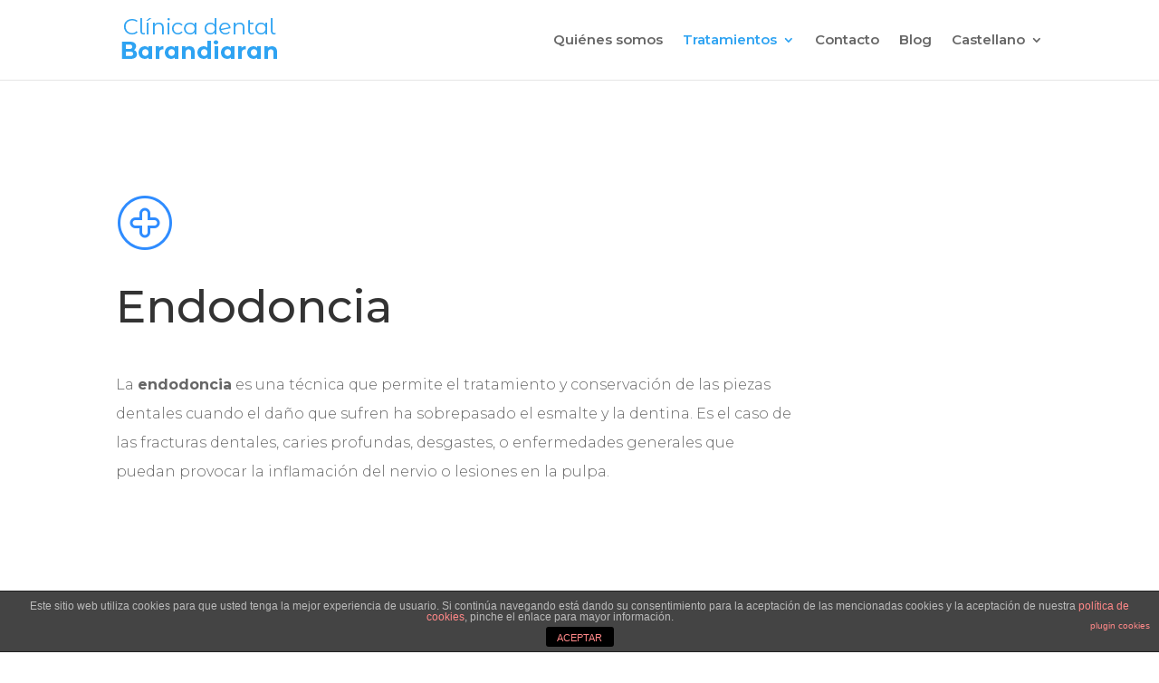

--- FILE ---
content_type: text/html; charset=UTF-8
request_url: http://www.clinicadentalbarandiaran.com/es/endodoncia/
body_size: 6180
content:
<!DOCTYPE html><html lang="es-ES" prefix="og: http://ogp.me/ns#"><head><meta charset="UTF-8" /><meta http-equiv="X-UA-Compatible" content="IE=edge"><link rel="pingback" href="http://www.clinicadentalbarandiaran.com/xmlrpc.php" /> <script type="text/javascript">document.documentElement.className = 'js';</script> <script>var et_site_url='http://www.clinicadentalbarandiaran.com';var et_post_id='257';function et_core_page_resource_fallback(a,b){"undefined"===typeof b&&(b=a.sheet.cssRules&&0===a.sheet.cssRules.length);b&&(a.onerror=null,a.onload=null,a.href?a.href=et_site_url+"/?et_core_page_resource="+a.id+et_post_id:a.src&&(a.src=et_site_url+"/?et_core_page_resource="+a.id+et_post_id))}</script><link type="text/css" media="all" href="http://www.clinicadentalbarandiaran.com/wp-content/cache/autoptimize/css/autoptimize_a81f4ef93a7d85124e2a033c4f911208.css" rel="stylesheet" /><title>Endodoncia - Clínica dental Barandiaran</title><link rel="canonical" href="http://www.clinicadentalbarandiaran.com/es/endodoncia/" /><meta property="og:locale" content="es_ES" /><meta property="og:locale:alternate" content="eu_ES" /><meta property="og:type" content="article" /><meta property="og:title" content="Endodoncia - Clínica dental Barandiaran" /><meta property="og:url" content="http://www.clinicadentalbarandiaran.com/es/endodoncia/" /><meta property="og:site_name" content="Clínica dental Barandiaran" /><meta property="og:image" content="http://www.clinicadentalbarandiaran.com/wp-content/uploads/2018/09/endodoncia.png" /><meta property="og:image:width" content="560" /><meta property="og:image:height" content="224" /><meta property="og:image:alt" content="endodoncia" /><meta name="twitter:card" content="summary_large_image" /><meta name="twitter:title" content="Endodoncia - Clínica dental Barandiaran" /><meta name="twitter:image" content="http://www.clinicadentalbarandiaran.com/wp-content/uploads/2018/09/endodoncia-300x120.png" /><link rel='dns-prefetch' href='//fonts.googleapis.com' /><link rel='dns-prefetch' href='//s.w.org' /><link rel="alternate" type="application/rss+xml" title="Clínica dental Barandiaran &raquo; Feed" href="http://www.clinicadentalbarandiaran.com/es/feed/" /><link rel="alternate" type="application/rss+xml" title="Clínica dental Barandiaran &raquo; RSS de los comentarios" href="http://www.clinicadentalbarandiaran.com/es/comments/feed/" /> <script type="text/javascript">window._wpemojiSettings = {"baseUrl":"https:\/\/s.w.org\/images\/core\/emoji\/11\/72x72\/","ext":".png","svgUrl":"https:\/\/s.w.org\/images\/core\/emoji\/11\/svg\/","svgExt":".svg","source":{"concatemoji":"http:\/\/www.clinicadentalbarandiaran.com\/wp-includes\/js\/wp-emoji-release.min.js?ver=4.9.26"}};
			!function(e,a,t){var n,r,o,i=a.createElement("canvas"),p=i.getContext&&i.getContext("2d");function s(e,t){var a=String.fromCharCode;p.clearRect(0,0,i.width,i.height),p.fillText(a.apply(this,e),0,0);e=i.toDataURL();return p.clearRect(0,0,i.width,i.height),p.fillText(a.apply(this,t),0,0),e===i.toDataURL()}function c(e){var t=a.createElement("script");t.src=e,t.defer=t.type="text/javascript",a.getElementsByTagName("head")[0].appendChild(t)}for(o=Array("flag","emoji"),t.supports={everything:!0,everythingExceptFlag:!0},r=0;r<o.length;r++)t.supports[o[r]]=function(e){if(!p||!p.fillText)return!1;switch(p.textBaseline="top",p.font="600 32px Arial",e){case"flag":return s([55356,56826,55356,56819],[55356,56826,8203,55356,56819])?!1:!s([55356,57332,56128,56423,56128,56418,56128,56421,56128,56430,56128,56423,56128,56447],[55356,57332,8203,56128,56423,8203,56128,56418,8203,56128,56421,8203,56128,56430,8203,56128,56423,8203,56128,56447]);case"emoji":return!s([55358,56760,9792,65039],[55358,56760,8203,9792,65039])}return!1}(o[r]),t.supports.everything=t.supports.everything&&t.supports[o[r]],"flag"!==o[r]&&(t.supports.everythingExceptFlag=t.supports.everythingExceptFlag&&t.supports[o[r]]);t.supports.everythingExceptFlag=t.supports.everythingExceptFlag&&!t.supports.flag,t.DOMReady=!1,t.readyCallback=function(){t.DOMReady=!0},t.supports.everything||(n=function(){t.readyCallback()},a.addEventListener?(a.addEventListener("DOMContentLoaded",n,!1),e.addEventListener("load",n,!1)):(e.attachEvent("onload",n),a.attachEvent("onreadystatechange",function(){"complete"===a.readyState&&t.readyCallback()})),(n=t.source||{}).concatemoji?c(n.concatemoji):n.wpemoji&&n.twemoji&&(c(n.twemoji),c(n.wpemoji)))}(window,document,window._wpemojiSettings);</script> <meta content="Divi - NZSolutions v.1.0.0" name="generator"/><link rel='stylesheet' id='divi-fonts-css'  href='http://fonts.googleapis.com/css?family=Open+Sans:300italic,400italic,600italic,700italic,800italic,400,300,600,700,800&#038;subset=latin,latin-ext' type='text/css' media='all' /><link rel='stylesheet' id='et-builder-googlefonts-cached-css'  href='http://fonts.googleapis.com/css?family=Montserrat%3A100%2C100italic%2C200%2C200italic%2C300%2C300italic%2Cregular%2Citalic%2C500%2C500italic%2C600%2C600italic%2C700%2C700italic%2C800%2C800italic%2C900%2C900italic&#038;ver=4.9.26#038;subset=latin,latin-ext' type='text/css' media='all' /><link rel='stylesheet' id='dashicons-css'  href='http://www.clinicadentalbarandiaran.com/wp-includes/css/dashicons.min.css' type='text/css' media='all' /> <script type='text/javascript' src='http://www.clinicadentalbarandiaran.com/wp-includes/js/jquery/jquery.js?ver=1.12.4'></script> <script type='text/javascript'>var cdp_cookies_info = {"url_plugin":"http:\/\/www.clinicadentalbarandiaran.com\/wp-content\/plugins\/asesor-cookies-para-la-ley-en-espana\/plugin.php","url_admin_ajax":"http:\/\/www.clinicadentalbarandiaran.com\/wp-admin\/admin-ajax.php"};</script> <link rel='https://api.w.org/' href='http://www.clinicadentalbarandiaran.com/wp-json/' /><link rel="EditURI" type="application/rsd+xml" title="RSD" href="http://www.clinicadentalbarandiaran.com/xmlrpc.php?rsd" /><link rel="wlwmanifest" type="application/wlwmanifest+xml" href="http://www.clinicadentalbarandiaran.com/wp-includes/wlwmanifest.xml" /><meta name="generator" content="WordPress 4.9.26" /><link rel='shortlink' href='http://www.clinicadentalbarandiaran.com/?p=257' /><link rel="alternate" type="application/json+oembed" href="http://www.clinicadentalbarandiaran.com/wp-json/oembed/1.0/embed?url=http%3A%2F%2Fwww.clinicadentalbarandiaran.com%2Fes%2Fendodoncia%2F" /><link rel="alternate" type="text/xml+oembed" href="http://www.clinicadentalbarandiaran.com/wp-json/oembed/1.0/embed?url=http%3A%2F%2Fwww.clinicadentalbarandiaran.com%2Fes%2Fendodoncia%2F&#038;format=xml" /><link rel="alternate" href="http://www.clinicadentalbarandiaran.com/es/endodoncia/" hreflang="es" /><link rel="alternate" href="http://www.clinicadentalbarandiaran.com/eu/endodontzia/" hreflang="eu" /><meta name="viewport" content="width=device-width, initial-scale=1.0, maximum-scale=1.0, user-scalable=0" /></head><body class="page-template-default page page-id-257 et_pb_button_helper_class et_fixed_nav et_show_nav et_cover_background et_pb_gutter osx et_pb_gutters3 et_primary_nav_dropdown_animation_fade et_secondary_nav_dropdown_animation_fade et_pb_footer_columns4 et_header_style_left et_pb_pagebuilder_layout et_right_sidebar et_divi_theme et-db et_minified_js et_minified_css"><div id="page-container"><header id="main-header" data-height-onload="74"><div class="container clearfix et_menu_container"><div class="logo_container"> <span class="logo_helper"></span> <a href="http://www.clinicadentalbarandiaran.com/es/inicio/"> <img src="http://www.clinicadentalbarandiaran.com/wp-content/uploads/2018/10/logo.png" alt="Clínica dental Barandiaran" id="logo" data-height-percentage="100" /> </a></div><div id="et-top-navigation" data-height="74" data-fixed-height="40"><nav id="top-menu-nav"><ul id="top-menu" class="nav"><li id="menu-item-53" class="menu-item menu-item-type-post_type menu-item-object-page menu-item-53"><a href="http://www.clinicadentalbarandiaran.com/es/quienes-somos/">Quiénes somos</a></li><li id="menu-item-120" class="menu-item menu-item-type-post_type menu-item-object-page current-menu-ancestor current-menu-parent current_page_parent current_page_ancestor menu-item-has-children menu-item-120"><a href="http://www.clinicadentalbarandiaran.com/es/tratamientos/">Tratamientos</a><ul class="sub-menu"><li id="menu-item-119" class="menu-item menu-item-type-post_type menu-item-object-page menu-item-119"><a href="http://www.clinicadentalbarandiaran.com/es/conservadora/">Conservadora</a></li><li id="menu-item-280" class="menu-item menu-item-type-post_type menu-item-object-page current-menu-item page_item page-item-257 current_page_item menu-item-280"><a href="http://www.clinicadentalbarandiaran.com/es/endodoncia/">Endodoncia</a></li><li id="menu-item-279" class="menu-item menu-item-type-post_type menu-item-object-page menu-item-279"><a href="http://www.clinicadentalbarandiaran.com/es/periodoncia/">Periodoncia</a></li><li id="menu-item-278" class="menu-item menu-item-type-post_type menu-item-object-page menu-item-278"><a href="http://www.clinicadentalbarandiaran.com/es/implantes-dentales/">Implantes dentales</a></li><li id="menu-item-282" class="menu-item menu-item-type-post_type menu-item-object-page menu-item-282"><a href="http://www.clinicadentalbarandiaran.com/es/ortodoncia/">Ortodoncia</a></li><li id="menu-item-281" class="menu-item menu-item-type-post_type menu-item-object-page menu-item-281"><a href="http://www.clinicadentalbarandiaran.com/es/estetica-dental/">Estética dental</a></li></ul></li><li id="menu-item-50" class="menu-item menu-item-type-post_type menu-item-object-page menu-item-50"><a href="http://www.clinicadentalbarandiaran.com/es/contacto/">Contacto</a></li><li id="menu-item-302" class="menu-item menu-item-type-post_type menu-item-object-page menu-item-302"><a href="http://www.clinicadentalbarandiaran.com/es/blog/">Blog</a></li><li id="menu-item-64" class="pll-parent-menu-item menu-item menu-item-type-custom menu-item-object-custom current-menu-parent menu-item-has-children menu-item-64"><a href="#pll_switcher">Castellano</a><ul class="sub-menu"><li class="lang-item lang-item-4 lang-item-es lang-item-first current-lang menu-item menu-item-type-custom menu-item-object-custom menu-item-64-es"><a href="http://www.clinicadentalbarandiaran.com/es/endodoncia/" hreflang="es-ES" lang="es-ES">Castellano</a></li><li class="lang-item lang-item-7 lang-item-eu menu-item menu-item-type-custom menu-item-object-custom menu-item-64-eu"><a href="http://www.clinicadentalbarandiaran.com/eu/endodontzia/" hreflang="eu" lang="eu">Euskara</a></li></ul></li></ul></nav><div id="et_mobile_nav_menu"><div class="mobile_nav closed"> <span class="select_page">Seleccionar página</span> <span class="mobile_menu_bar mobile_menu_bar_toggle"></span></div></div></div></div><div class="et_search_outer"><div class="container et_search_form_container"><form role="search" method="get" class="et-search-form" action="http://www.clinicadentalbarandiaran.com/es/inicio/"> <input type="search" class="et-search-field" placeholder="Búsqueda &hellip;" value="" name="s" title="Buscar:" /></form> <span class="et_close_search_field"></span></div></div></header><div id="et-main-area"><div id="main-content"><article id="post-257" class="post-257 page type-page status-publish hentry"><div class="entry-content"><div id="et-boc" class="et-boc"><div class="et_builder_inner_content et_pb_gutters3"><div class="et_pb_section et_pb_section_0 et_section_regular"><div class="et_pb_row et_pb_row_0"><div class="et_pb_column et_pb_column_4_4 et_pb_column_0    et_pb_css_mix_blend_mode_passthrough et-last-child"><div class="et_pb_module et_pb_image et_pb_image_0"> <span class="et_pb_image_wrap"><img src="http://www.clinicadentalbarandiaran.com/wp-content/uploads/2018/09/health-icon-10-3.png" alt="" /></span></div><div class="et_pb_module et_pb_text et_pb_text_0 et_pb_bg_layout_light  et_pb_text_align_left"><div class="et_pb_text_inner"><h1>Endodoncia</h1></div></div><div class="et_pb_module et_pb_text et_pb_text_1 et_pb_bg_layout_light  et_pb_text_align_left"><div class="et_pb_text_inner"><p>La <strong>endodoncia</strong> es una técnica que permite el tratamiento y conservación de las piezas dentales cuando el daño que sufren ha sobrepasado el esmalte y la dentina. Es el caso de las fracturas dentales, caries profundas, desgastes, o enfermedades generales que puedan provocar la inflamación del nervio o lesiones en la pulpa.</p></div></div></div></div></div><div class="et_pb_section et_pb_section_1 et_pb_with_background et_section_regular"><div class="et_pb_row et_pb_row_1"><div class="et_pb_column et_pb_column_4_4 et_pb_column_1    et_pb_css_mix_blend_mode_passthrough et-last-child"><div class="et_pb_module et_pb_accordion et_pb_accordion_0 et_animated"><div class="et_pb_toggle et_pb_module et_pb_accordion_item et_pb_accordion_item_0  et_pb_toggle_open"><h5 class="et_pb_toggle_title">Sintomatología</h5><div class="et_pb_toggle_content clearfix"><p>Los síntomas más habituales que pueden indicarnos la necesidad de realizar una endodoncia son la sensibilidad al frío y al calor, o el dolor agudo, que no tiene por qué ser constante y puede aparecer durante la masticación. También es posible que el daño se manifieste a través de un flemón o un cambio de color en el diente.</p></div></div><div class="et_pb_toggle et_pb_module et_pb_accordion_item et_pb_accordion_item_1  et_pb_toggle_close"><h5 class="et_pb_toggle_title">Tratamiento</h5><div class="et_pb_toggle_content clearfix"><p>En primer lugar será necesario realizar una radiografía de la pieza afectada, que revelará al dentista si la endodoncia es el mejor tratamiento y le proporcionará información sobre la estructura ósea y de las raíces. Contamos también con un L.E.A (localizador electrónico del ápice), que nos indicará con precisión la longitud de la raíz del diente para que la limpieza sea más efectiva.</p><p><img src="http://www.clinicadentalbarandiaran.com/wp-content/uploads/2018/09/endodoncia-300x120.png" alt="endodoncia" class="alignnone size-medium wp-image-131" width="300" height="120" srcset="http://www.clinicadentalbarandiaran.com/wp-content/uploads/2018/09/endodoncia-300x120.png 300w, http://www.clinicadentalbarandiaran.com/wp-content/uploads/2018/09/endodoncia.png 560w" sizes="(max-width: 300px) 100vw, 300px" /></p><p>Tras la aplicación de una anestesia local, se procederá a eliminar el nervio dañado y se limpiará cada uno de los conductos radiculares del diente con especial cuidado para que el relleno de la pieza sea ideal. Lo habitual será aplicar un antiséptico a la zona y colocar un relleno temporal.</p><p>Tras unos días, se realizará el relleno definitivo con un material especial biocompatible.</p></div></div></div></div></div></div><div class="et_pb_section et_pb_section_3 et_pb_with_background et_section_regular section_has_divider et_pb_bottom_divider et_pb_top_divider"><div class="et_pb_top_inside_divider"></div><div class="et_pb_row et_pb_row_2"><div class="et_pb_column et_pb_column_4_4 et_pb_column_2    et_pb_css_mix_blend_mode_passthrough et-last-child"><div class="et_pb_module et_pb_image et_pb_image_1 et_always_center_on_mobile"> <span class="et_pb_image_wrap"><img src="http://www.clinicadentalbarandiaran.com/wp-content/uploads/2018/09/tooth.png" alt="" /></span></div><div class="et_pb_module et_pb_text et_pb_text_2 et_pb_bg_layout_dark  et_pb_text_align_center"><div class="et_pb_text_inner"><h2>Tu clínica dental en Pamplona</h2></div></div><div class="et_pb_module et_pb_text et_pb_text_3 et_pb_bg_layout_dark  et_pb_text_align_center"><div class="et_pb_text_inner"><p>Llámanos para concertar tu cita.</p></div></div></div></div><div class="et_pb_row et_pb_row_3"><div class="et_pb_column et_pb_column_1_4 et_pb_column_3    et_pb_css_mix_blend_mode_passthrough"><div class="et_pb_module et_pb_blurb et_pb_blurb_0 et_pb_bg_layout_light  et_pb_text_align_left  et_pb_blurb_position_left"><div class="et_pb_blurb_content"><div class="et_pb_main_blurb_image"><span class="et_pb_image_wrap"><span class="et-pb-icon et-waypoint et_pb_animation_top et-pb-icon-circle" style="color: #2f8cff; background-color: #ffffff;">&#xe090;</span></span></div><div class="et_pb_blurb_container"><h4 class="et_pb_module_header">948 135 543</h4><div class="et_pb_blurb_description"></div></div></div></div></div><div class="et_pb_column et_pb_column_1_2 et_pb_column_4    et_pb_css_mix_blend_mode_passthrough"><div class="et_pb_module et_pb_blurb et_pb_blurb_1 et_pb_bg_layout_light  et_pb_text_align_left  et_pb_blurb_position_left"><div class="et_pb_blurb_content"><div class="et_pb_main_blurb_image"><span class="et_pb_image_wrap"><span class="et-pb-icon et-waypoint et_pb_animation_top et-pb-icon-circle" style="color: #2f8cff; background-color: #ffffff;">&#xe076;</span></span></div><div class="et_pb_blurb_container"><h4 class="et_pb_module_header">contacto@clinicadentalbarandiaran.com</h4><div class="et_pb_blurb_description"></div></div></div></div></div><div class="et_pb_column et_pb_column_1_4 et_pb_column_5    et_pb_css_mix_blend_mode_passthrough et-last-child"><div class="et_pb_module et_pb_blurb et_pb_blurb_2 et_pb_bg_layout_light  et_pb_text_align_left  et_pb_blurb_position_left"><div class="et_pb_blurb_content"><div class="et_pb_main_blurb_image"><span class="et_pb_image_wrap"><span class="et-pb-icon et-waypoint et_pb_animation_top et-pb-icon-circle" style="color: #2f8cff; background-color: #ffffff;">&#xe081;</span></span></div><div class="et_pb_blurb_container"><h4 class="et_pb_module_header">Av. Marcelo Celayeta 43, Pamplona</h4><div class="et_pb_blurb_description"></div></div></div></div></div></div><div class="et_pb_bottom_inside_divider"></div></div></div></div></div></article></div><footer id="main-footer"><div id="footer-bottom"><div class="container clearfix"><ul class="et-social-icons"><li class="et-social-icon et-social-rss"> <a href="http://www.clinicadentalbarandiaran.com/es/feed/" class="icon"> <span>RSS</span> </a></li></ul><div id="footer-info"><div class="row"><div class="col-xs-6"> <strong>Clínica dental Barandiaran</strong></div></div></div></div></div></footer></div></div><div class="cdp-cookies-alerta  cdp-solapa-ocultar cdp-cookies-tema-gris"><div class="cdp-cookies-texto"><p style="font-size:12px !important;line-height:12px !important">Este sitio web utiliza cookies para que usted tenga la mejor experiencia de usuario. Si continúa navegando está dando su consentimiento para la aceptación de las mencionadas cookies y la aceptación de nuestra <a href="http://www.clinicadentalbarandiaran.com/es/politica-de-cookies/" style="font-size:12px !important;line-height:12px !important">política de cookies</a>, pinche el enlace para mayor información.<a href="http://wordpress.org/plugins/asesor-cookies-para-la-ley-en-espana/" class="cdp-cookies-boton-creditos" target="_blank">plugin cookies</a></p> <a href="javascript:;" class="cdp-cookies-boton-cerrar">ACEPTAR</a></div> <a class="cdp-cookies-solapa">Aviso de cookies</a></div> <script type="text/javascript">var et_animation_data = [{"class":"et_pb_accordion_0","style":"zoomTop","repeat":"once","duration":"1000ms","delay":"0ms","intensity":"10%","starting_opacity":"0%","speed_curve":"ease-in-out"}];</script> <script type='text/javascript'>var DIVI = {"item_count":"%d Item","items_count":"%d Items"};
var et_shortcodes_strings = {"previous":"Anterior","next":"Siguiente"};
var et_pb_custom = {"ajaxurl":"http:\/\/www.clinicadentalbarandiaran.com\/wp-admin\/admin-ajax.php","images_uri":"http:\/\/www.clinicadentalbarandiaran.com\/wp-content\/themes\/Divi\/images","builder_images_uri":"http:\/\/www.clinicadentalbarandiaran.com\/wp-content\/themes\/Divi\/includes\/builder\/images","et_frontend_nonce":"63ed4dc855","subscription_failed":"Por favor, revise los campos a continuaci\u00f3n para asegurarse de que la informaci\u00f3n introducida es correcta.","et_ab_log_nonce":"fe73b70f9a","fill_message":"Por favor, rellene los siguientes campos:","contact_error_message":"Por favor, arregle los siguientes errores:","invalid":"De correo electr\u00f3nico no v\u00e1lida","captcha":"Captcha","prev":"Anterior","previous":"Anterior","next":"Siguiente","wrong_captcha":"Ha introducido un n\u00famero equivocado de captcha.","is_builder_plugin_used":"","ignore_waypoints":"no","is_divi_theme_used":"1","widget_search_selector":".widget_search","is_ab_testing_active":"","page_id":"257","unique_test_id":"","ab_bounce_rate":"5","is_cache_plugin_active":"yes","is_shortcode_tracking":""};
var et_pb_box_shadow_elements = [];</script> <script type="text/javascript">(function() {
				var expirationDate = new Date();
				expirationDate.setTime( expirationDate.getTime() + 31536000 * 1000 );
				document.cookie = "pll_language=es; expires=" + expirationDate.toUTCString() + "; path=/";
			}());</script><script type="text/javascript" defer src="http://www.clinicadentalbarandiaran.com/wp-content/cache/autoptimize/js/autoptimize_566b267803b7150d42e09f17c5de32bd.js"></script></body></html>